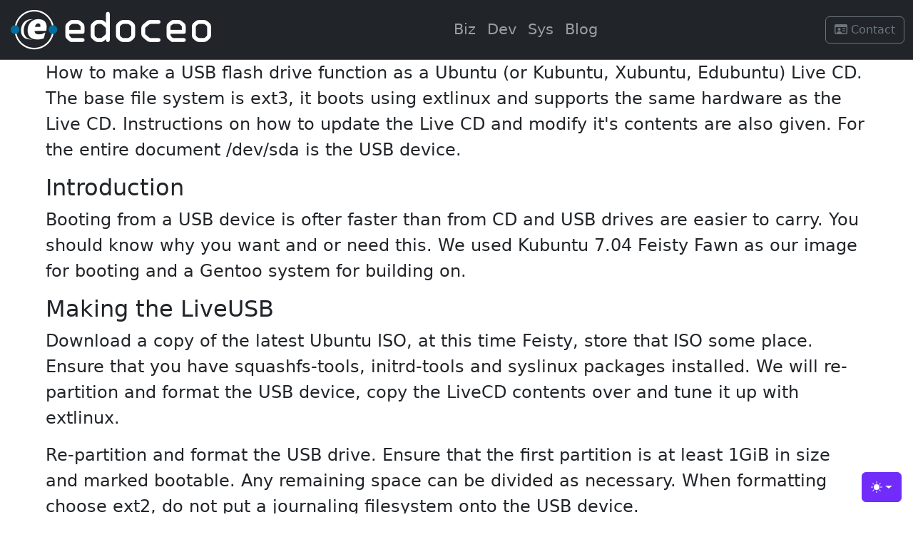

--- FILE ---
content_type: text/html; charset=utf-8
request_url: https://edoceo.com/sys/ubuntu-live-usb
body_size: 4924
content:
<!DOCTYPE html>
<html lang="en">
<head>
<meta charset="utf-8">
<meta name="viewport" content="initial-scale=1, user-scalable=yes, width=device-width">
<meta name="theme-color" content="#336699">
<meta name="description" content="Instructions on how to create a USB boot key that is equivalant to the Live CD"><link rel="stylesheet" href="/vendor/fontawesome/css/all.min.css">
<link rel="stylesheet" href="/vendor/bootstrap/bootstrap.min.css">
<link rel="stylesheet" href="/css/2020.css">
<title>Create a Bootable Ubuntu Live USB | Edoceo</title>
</head>
<body>


<nav class="navbar navbar-expand-lg bg-dark border-bottom border-body" data-bs-theme="dark">
<div class="container-fluid">

<a class="navbar-brand" href="/" title="Edoceo Home Page">
	<img alt="edoceo" src="https://edoceo.com/img/edoceo-logo-w-on-x.png" title="Edoceo Logo" />
</a>

<button class="navbar-toggler" type="button" data-bs-toggle="collapse" data-bs-target="#menu0" aria-controls="menu0" aria-expanded="false" aria-label="Toggle navigation">
	<span class="navbar-toggler-icon"></span>
</button>

<div class="collapse navbar-collapse" id="menu0">
<ul class="navbar-nav mx-auto">
<li class="nav-item"><a class="nav-link" href="/biz" title="Business, Startup, Entrepreneurship ">Biz</a></li><li class="nav-item"><a class="nav-link" href="/dev" title="Code, Scripts, Tools, Utilities">Dev</a></li><li class="nav-item"><a class="nav-link" href="/sys" title="Linux How Tos, System Administration, Installation and Configuration Guides">Sys</a></li><li class="nav-item"><a class="nav-link" href="/blog" title="Edoceo&#39;s Blog">Blog</a></li></ul>

</div>

<div>
	<a class="btn btn-outline-secondary" href="/contact">
		<i class="fa-regular fa-id-card"></i> Contact
	</a>
</div>

</div>

</nav>

<main class="main">

<p>
How to make a USB flash drive function as a Ubuntu (or Kubuntu, Xubuntu, Edubuntu) Live CD.
The base file system is ext3, it boots using extlinux and supports the same hardware as the Live CD.
Instructions on how to update the Live CD and modify it's contents are also given.
For the entire document /dev/sda is the USB device.
</p>

<h2>Introduction</h2>
<p>
Booting from a USB device is ofter faster than from CD and USB drives are easier to carry.
You should know why you want and or need this.
We used Kubuntu 7.04 Feisty Fawn as our image for booting and a Gentoo system for building on.
</p>

<h2>Making the LiveUSB</h2>
<p>
Download a copy of the latest Ubuntu ISO, at this time Feisty, store that ISO some place.
Ensure that you have squashfs-tools, initrd-tools and syslinux packages installed.
We will re-partition and format the USB device, copy the LiveCD contents over and tune it up with extlinux.
</p>
<p>
Re-partition and format the USB drive.
Ensure that the first partition is at least 1GiB in size and marked bootable.
Any remaining space can be divided as necessary.
When formatting choose ext2, do not put a journaling filesystem onto the USB device.
</p>
<pre>
cfdisk /dev/sda
mkfs.ext2 /dev/sda1
mkfs.ext2 /dev/sda2
</pre>

<p>
Mount up the fresh partition and the ISO image.
</p>

<pre>
mkdir /mnt/usb_disc
mount /dev/sda1 /mnt/usb_disc
mkdir /mnt/live_cd
mount -o loop /tmp/kubuntu-7.04-desktop-i386.iso /mnt/live_cd
cd /mnt/live_cd/
cp -aR casper disctree dists install pool preseed .disk /mnt/usb_disc
</pre>
<p>
There is no need to copy the isolinux informations as extlinux will be used.
</p>
<pre>
cd /
mkdir /mnt/usb_disc/extlinux
extlinux -i /mnt/usb_disc/extlinux
</pre>
<p>
Now edit the config file /mnt/usb_disc/extlinux/extlinux.conf to read something like this.
</p>
<pre>
DEFAULT /casper/vmlinuz
APPEND  file=preseed/kubuntu.seed boot=casper initrd=/casper/initrd.gz ramdisk_size=1048576 root=/dev/ram0 rw quiet splash --
</pre>

<h2>Modifying or Updating the Image</h2>
<p>
The filesystem is stored in the squashfs image and is therefore not open for direct update.
Below we will mount the image, copy the contents out, chroot into that environment and perform necessary actions.
</p>
<pre>
mount -o loop -t squashfs /mnt/usb_disc/casper/filesystem.squashfs /mnt/ubuntu_usb
mkdir /tmp/ubuntu_usb_image
cp -aR /mnt/ubuntu_usb/* /tmp/ubuntu_usb_image/
mount -t proc none /tmp/ubuntu_usb_image/proc
mount -o bind /dev /tmp/ubuntu_usb_image/dev
chroot /tmp/ubuntu_usb_image /bin/bash
</pre>
<p>
Now that we are in the new environment it can be modified in almost any possible way.
</p>
<pre>
apt-get install aircrack-ng firefox kismet
exit
</pre>
<p>
Once finished then re-package the directory into a squashfs image.
</p>
<pre>
cd /tmp
mksquashfs ubuntu_usb_image ubuntu_usb.squashfs
cp ubuntu_usb.squashfs /mnt/usb_disc/casper/filesystem.squashfs
</pre>
<p>
Now it's ready to boot!
</p>

<h2>See Also</h2>
<ul>
<li><a href="/sys/gentoo-live-usb">Bootable Gentoo Live USB</a></li>
<li><a href='http://www.debuntu.org/how-to-install-ubuntu-linux-on-usb-bar'>Ubuntu on a USB Pendrive</a></li>
<li><a href="http://www.debuntu.org/how-to-customize-your-ubuntu-live-cd">How to Customize your Live CD</a></li>
</ul>

<h2>Change Log</h2>
<ul>
<li><b>2007-05-05</b> - Created /djb</li>
</ul>
</main>


<footer class="main-footer bg-dark border-top" data-source="common">
<div class="container-fluid">
<div class="row">
	<div class="col-md-6"><a href="https://github.com/edoceo"><i class="fab fa-github"></i></a> | <a href="https://youtube.com/@edoceo"><i class="fab fa-youtube"></i></a> | <a href="https://www.twitch.tv/edoceo"><i class="fab fa-twitch"></i></a> | <a href="https://mastodon.social/@edoceo"><i class="fab fa-mastodon"></i></a> | <a href="https://bsky.app/profile/edoceo.bsky.social"><i class="fa-brands fa-bluesky"></i></a> | <a href="https://www.threads.net/@edoceo"><i class="fa-brands fa-threads"></i></a> | <a href="https://instagram.com/edoceo"><i class="fab fa-instagram"></i></a> | <a href="/ssh" title="SSH Key Information">SSH</a></div>
	<div class="col-md-6"><a href="/api" title="APIs">APIs</a> | <a href="/radix" title="Radix PHP Framework">Radix</a> | <a href="/imperium" title="Imperium Business Management / Accounting">Imperium</a></div>
</div>
<div class="row">
	<div class="col-md-6">&quot;edoceo&quot;&reg; is a registered trademark of Edoceo, Inc.</div>
	<div class="col-md-6">All content is &copy; 1999-2024 <a href="https://edoceo.com/">Edoceo, Inc</a></div>
</div>
</div>
</footer>

<style>
.bd-mode-toggle .dropdown-menu .active .bi {
    display: block !important;
}
.bi {
    vertical-align: -0.125em;
    fill: currentColor;
}
.btn-bd-primary {
    --bd-violet-bg: #712cf9;
    --bd-violet-rgb: 112.520718, 44.062154, 249.437846;
    --bs-btn-font-weight: 600;
    --bs-btn-color: var(--bs-white);
    --bs-btn-bg: var(--bd-violet-bg);
    --bs-btn-border-color: var(--bd-violet-bg);
    --bs-btn-hover-color: var(--bs-white);
    --bs-btn-hover-bg: #6528e0;
    --bs-btn-hover-border-color: #6528e0;
    --bs-btn-focus-shadow-rgb: var(--bd-violet-rgb);
    --bs-btn-active-color: var(--bs-btn-hover-color);
    --bs-btn-active-bg: #5a23c8;
    --bs-btn-active-border-color: #5a23c8;
}
</style>

<svg xmlns="http://www.w3.org/2000/svg" class="d-none">
      <symbol id="check2" viewBox="0 0 16 16">
        <path d="M13.854 3.646a.5.5 0 0 1 0 .708l-7 7a.5.5 0 0 1-.708 0l-3.5-3.5a.5.5 0 1 1 .708-.708L6.5 10.293l6.646-6.647a.5.5 0 0 1 .708 0z"></path>
      </symbol>
      <symbol id="circle-half" viewBox="0 0 16 16">
        <path d="M8 15A7 7 0 1 0 8 1v14zm0 1A8 8 0 1 1 8 0a8 8 0 0 1 0 16z"></path>
      </symbol>
      <symbol id="moon-stars-fill" viewBox="0 0 16 16">
        <path d="M6 .278a.768.768 0 0 1 .08.858 7.208 7.208 0 0 0-.878 3.46c0 4.021 3.278 7.277 7.318 7.277.527 0 1.04-.055 1.533-.16a.787.787 0 0 1 .81.316.733.733 0 0 1-.031.893A8.349 8.349 0 0 1 8.344 16C3.734 16 0 12.286 0 7.71 0 4.266 2.114 1.312 5.124.06A.752.752 0 0 1 6 .278z"></path>
        <path d="M10.794 3.148a.217.217 0 0 1 .412 0l.387 1.162c.173.518.579.924 1.097 1.097l1.162.387a.217.217 0 0 1 0 .412l-1.162.387a1.734 1.734 0 0 0-1.097 1.097l-.387 1.162a.217.217 0 0 1-.412 0l-.387-1.162A1.734 1.734 0 0 0 9.31 6.593l-1.162-.387a.217.217 0 0 1 0-.412l1.162-.387a1.734 1.734 0 0 0 1.097-1.097l.387-1.162zM13.863.099a.145.145 0 0 1 .274 0l.258.774c.115.346.386.617.732.732l.774.258a.145.145 0 0 1 0 .274l-.774.258a1.156 1.156 0 0 0-.732.732l-.258.774a.145.145 0 0 1-.274 0l-.258-.774a1.156 1.156 0 0 0-.732-.732l-.774-.258a.145.145 0 0 1 0-.274l.774-.258c.346-.115.617-.386.732-.732L13.863.1z"></path>
      </symbol>
      <symbol id="sun-fill" viewBox="0 0 16 16">
        <path d="M8 12a4 4 0 1 0 0-8 4 4 0 0 0 0 8zM8 0a.5.5 0 0 1 .5.5v2a.5.5 0 0 1-1 0v-2A.5.5 0 0 1 8 0zm0 13a.5.5 0 0 1 .5.5v2a.5.5 0 0 1-1 0v-2A.5.5 0 0 1 8 13zm8-5a.5.5 0 0 1-.5.5h-2a.5.5 0 0 1 0-1h2a.5.5 0 0 1 .5.5zM3 8a.5.5 0 0 1-.5.5h-2a.5.5 0 0 1 0-1h2A.5.5 0 0 1 3 8zm10.657-5.657a.5.5 0 0 1 0 .707l-1.414 1.415a.5.5 0 1 1-.707-.708l1.414-1.414a.5.5 0 0 1 .707 0zm-9.193 9.193a.5.5 0 0 1 0 .707L3.05 13.657a.5.5 0 0 1-.707-.707l1.414-1.414a.5.5 0 0 1 .707 0zm9.193 2.121a.5.5 0 0 1-.707 0l-1.414-1.414a.5.5 0 0 1 .707-.707l1.414 1.414a.5.5 0 0 1 0 .707zM4.464 4.465a.5.5 0 0 1-.707 0L2.343 3.05a.5.5 0 1 1 .707-.707l1.414 1.414a.5.5 0 0 1 0 .708z"></path>
      </symbol>
</svg>

<div class="dropdown position-fixed bottom-0 end-0 mb-3 me-3 bd-mode-toggle">
      <button class="btn btn-bd-primary py-2 dropdown-toggle d-flex align-items-center" id="bd-theme" type="button" aria-expanded="false" data-bs-toggle="dropdown" aria-label="Toggle theme (auto)">
        <svg class="bi my-1 theme-icon-active" width="1em" height="1em"><use href="#circle-half"></use></svg>
        <span class="visually-hidden" id="bd-theme-text">Toggle theme</span>
      </button>
      <ul class="dropdown-menu dropdown-menu-end shadow" aria-labelledby="bd-theme-text" style="">
        <li>
          <button type="button" class="dropdown-item d-flex align-items-center" data-bs-theme-value="light" aria-pressed="false">
            <svg class="bi me-2 opacity-50 theme-icon" width="1em" height="1em"><use href="#sun-fill"></use></svg>
            Light
            <svg class="bi ms-auto d-none" width="1em" height="1em"><use href="#check2"></use></svg>
          </button>
        </li>
        <li>
          <button type="button" class="dropdown-item d-flex align-items-center" data-bs-theme-value="dark" aria-pressed="false">
            <svg class="bi me-2 opacity-50 theme-icon" width="1em" height="1em"><use href="#moon-stars-fill"></use></svg>
            Dark
            <svg class="bi ms-auto d-none" width="1em" height="1em"><use href="#check2"></use></svg>
          </button>
        </li>
        <li>
          <button type="button" class="dropdown-item d-flex align-items-center active" data-bs-theme-value="auto" aria-pressed="true">
            <svg class="bi me-2 opacity-50 theme-icon" width="1em" height="1em"><use href="#circle-half"></use></svg>
            Auto
            <svg class="bi ms-auto d-none" width="1em" height="1em"><use href="#check2"></use></svg>
          </button>
        </li>
      </ul>
</div>

<script>
/*!
 * Color mode toggler for Bootstrap's docs (https://getbootstrap.com/)
 * Copyright 2011-2023 The Bootstrap Authors
 * Licensed under the Creative Commons Attribution 3.0 Unported License.
 */
(() => {
  'use strict'

  const getStoredTheme = () => localStorage.getItem('theme')
  const setStoredTheme = theme => localStorage.setItem('theme', theme)

  const getPreferredTheme = () => {
    const storedTheme = getStoredTheme()
    if (storedTheme) {
      return storedTheme
    }

    return window.matchMedia('(prefers-color-scheme: dark)').matches ? 'dark' : 'light'
  }

  const setTheme = theme => {
    if (theme === 'auto' && window.matchMedia('(prefers-color-scheme: dark)').matches) {
      document.documentElement.setAttribute('data-bs-theme', 'dark')
    } else {
      document.documentElement.setAttribute('data-bs-theme', theme)
    }
  }

  setTheme(getPreferredTheme())

  const showActiveTheme = (theme, focus = false) => {
    const themeSwitcher = document.querySelector('#bd-theme')

    if (!themeSwitcher) {
      return
    }

    const themeSwitcherText = document.querySelector('#bd-theme-text')
    const activeThemeIcon = document.querySelector('.theme-icon-active use')
    const btnToActive = document.querySelector(`[data-bs-theme-value="${theme}"]`)
    const svgOfActiveBtn = btnToActive.querySelector('svg use').getAttribute('href')

    document.querySelectorAll('[data-bs-theme-value]').forEach(element => {
      element.classList.remove('active')
      element.setAttribute('aria-pressed', 'false')
    })

    btnToActive.classList.add('active')
    btnToActive.setAttribute('aria-pressed', 'true')
    activeThemeIcon.setAttribute('href', svgOfActiveBtn)
    const themeSwitcherLabel = `${themeSwitcherText.textContent} (${btnToActive.dataset.bsThemeValue})`
    themeSwitcher.setAttribute('aria-label', themeSwitcherLabel)

    if (focus) {
      themeSwitcher.focus()
    }
  }

  window.matchMedia('(prefers-color-scheme: dark)').addEventListener('change', () => {
    const storedTheme = getStoredTheme()
    if (storedTheme !== 'light' && storedTheme !== 'dark') {
      setTheme(getPreferredTheme())
    }
  })

  window.addEventListener('DOMContentLoaded', () => {
    showActiveTheme(getPreferredTheme())

    document.querySelectorAll('[data-bs-theme-value]')
      .forEach(toggle => {
        toggle.addEventListener('click', () => {
          const theme = toggle.getAttribute('data-bs-theme-value')
          setStoredTheme(theme)
          setTheme(theme)
          showActiveTheme(theme, true)
        })
      })
  })
})()
</script>

<!-- <script src="https://cdnjs.cloudflare.com/ajax/libs/jquery/3.4.1/jquery.min.js" integrity="sha256-CSXorXvZcTkaix6Yvo6HppcZGetbYMGWSFlBw8HfCJo=" crossorigin="anonymous"></script> -->
<script src="/vendor/bootstrap/bootstrap.bundle.min.js"></script>
</body>
</html>


--- FILE ---
content_type: text/css; charset=utf-8
request_url: https://edoceo.com/css/2020.css
body_size: 849
content:
:root {
	--e-font-sans:Inter,-apple-system,BlinkMacSystemFont,'Segoe UI',Roboto,Oxygen,Ubuntu,Cantarell,'Open Sans','Helvetica Neue',sans-serif,"Apple Color Emoji","Segoe UI Emoji","Segoe UI Symbol";
	--e-font-mono:Consolas,monaco,'Ubuntu Mono','Liberation Mono','Courier New',Courier,monospace;
	--e-color-brand: #336699;
	--e-color-failure: #ff0000;
	--e-color-warning: #ff9900;
	--e-color-success: #00cc00;
	--e-color-primary: #0366D6;
	--e-fg-1:#000;
	--e-fg-2:#F9F9F0;
	--e-fg-3:#cccccc;
	--e-bg-1:#FFF;
	--e-bg-2:#223344;
	--e-bg-3:#101010;
	--e-yw-1: #f3ee04;
	/* --e-lk-1:#0070F3;
	--e-lk-2:#0366D6;
	--e-lk-tx:#FFF;
	--e-ac-1:#79FFE1;
	--e-ac-tx:#0C4047 */
}

@media (prefers-color-scheme: dark) {
	:root {
		--e-tx-1:#fff;
		--e-tx-2:#eee;
		--e-bg-1:#000;
		--e-bg-2:#111;
		--e-bg-3:#222;
		--e-lk-1:#3291FF;
		--e-lk-2:#0070F3;
		--e-lk-tx:#FFF;
		--e-ac-1:#7928CA;
		--e-ac-tx:#FFF
	}
}


::selection {
	background: var(--e-yw-1);
	color: #000000;
}

body {
	font-size: 1.3rem;
	height: 100%;
	width: 100%;
}

p {
	font-size: 1.5rem;
}

hr {
	border: 2px solid var(--e-bg-2);
	margin: 0.50rem 0;
}

button,
input,
select,
textarea {
	border: 1px solid var(--e-fg-1);
	font-size: 1rem;
	font-weight: bold;
	margin: 0;
	padding: 0.25rem 0.50rem;
}
input[type=file] {
	padding: 0.125rem 0.25rem;
}

abbr[title] {
	text-decoration: underline;
}

header h1 {
	line-height: 2;
	padding: 0;
	text-align: center;
}

/**
 *
 */
main.main {
	margin: 0 auto 6vh auto;
	max-width: 90vw;
}

/**
 * Page Footer
 */
footer.main-footer {
	color: var(--e-fg-3);
	padding: 1vh 0;
}
footer.main-footer a {
	color: inherit;
}

aside.notice {
	left: 2vw;
	margin: 0;
	padding: 0;
	position: absolute;
	top: 2vh;
	width: 96vh;
}

aside.general {
	border-left: 4px solid #333333;
	padding: 1rem;
}

aside.warning {
	border-left: 4px solid #f00;
	padding: 1rem;
}

aside.failure {
	border-left: 4px solid var(--e-color-failure);
	padding: 1rem;
}

aside.success {
	border-left: 4px solid var(--e-color-success);
	padding: 1rem;
}

.hero {
	margin: 0;
	padding: 0 10vw;
}
.hero h1 {
	margin: 0;
	padding: 4vh 0;
	text-align: center;
}
.hero h2 {
	margin: 0;
	padding: 1vh 0;
}
.hero p {
	margin: 0;
	padding: 2vh 5vh 1vh 5vh;
}

p.lead {
	border-bottom: dashed;
	font-size: 150%;
}


/* 1024px and Smaller */
@media screen and (max-width: 1200px) {

	.hero {
		margin: 0;
		padding: 0 5vw;
	}

}

/* 480px and Smaller */
@media screen and  (max-width: 800px) {

	.hero {
		margin: 0;
		padding: 0 1vw;
	}

}
